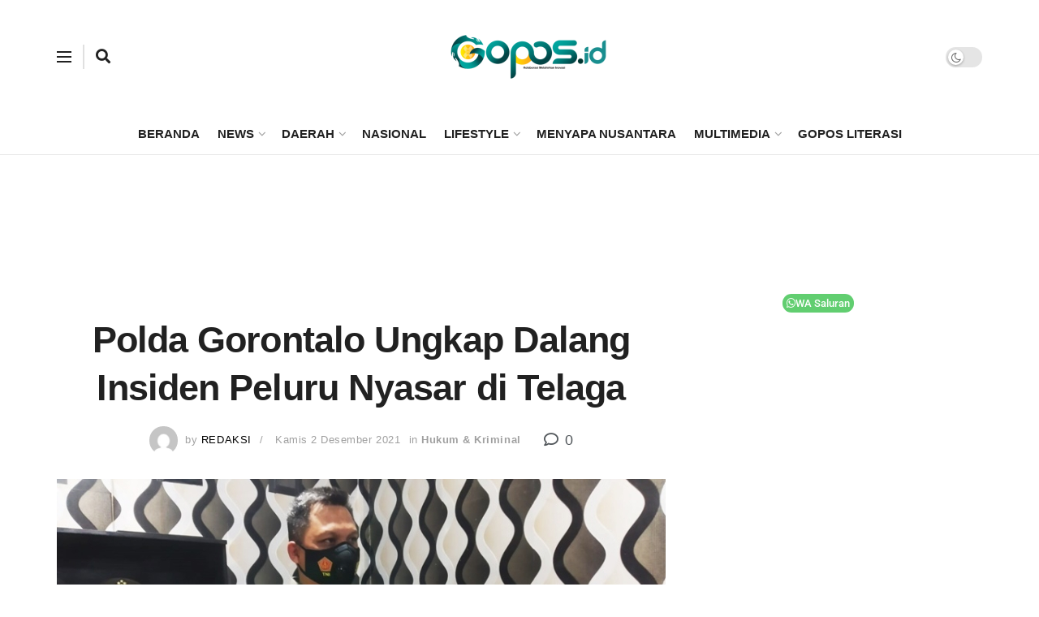

--- FILE ---
content_type: text/html; charset=utf-8
request_url: https://www.google.com/recaptcha/api2/aframe
body_size: 267
content:
<!DOCTYPE HTML><html><head><meta http-equiv="content-type" content="text/html; charset=UTF-8"></head><body><script nonce="2M8yK4ZwmsNmyJ9s04LUZw">/** Anti-fraud and anti-abuse applications only. See google.com/recaptcha */ try{var clients={'sodar':'https://pagead2.googlesyndication.com/pagead/sodar?'};window.addEventListener("message",function(a){try{if(a.source===window.parent){var b=JSON.parse(a.data);var c=clients[b['id']];if(c){var d=document.createElement('img');d.src=c+b['params']+'&rc='+(localStorage.getItem("rc::a")?sessionStorage.getItem("rc::b"):"");window.document.body.appendChild(d);sessionStorage.setItem("rc::e",parseInt(sessionStorage.getItem("rc::e")||0)+1);localStorage.setItem("rc::h",'1768408742708');}}}catch(b){}});window.parent.postMessage("_grecaptcha_ready", "*");}catch(b){}</script></body></html>

--- FILE ---
content_type: application/x-javascript; charset=utf-8
request_url: https://servicer.mgid.com/1524409/1?cmpreason=wp&sessionId=6967c6a7-06a3e&sessionPage=1&sessionNumberWeek=1&sessionNumber=1&scale_metric_1=64.00&scale_metric_2=256.00&scale_metric_3=100.00&cbuster=1768408745040188923986&pvid=56f2c50d-78aa-4692-8e16-2f7d7eea3ff9&implVersion=11&lct=1763555220&mp4=1&ap=1&consentStrLen=0&wlid=e0751b29-8969-466c-bf37-d53010ded9d6&uniqId=15160&niet=4g&nisd=false&evt=%5B%7B%22event%22%3A1%2C%22methods%22%3A%5B1%2C2%5D%7D%2C%7B%22event%22%3A2%2C%22methods%22%3A%5B1%2C2%5D%7D%5D&pv=5&jsv=es6&dpr=1&hashCommit=cbd500eb&apt=2021-12-02T19%3A58%3A29%2B08%3A00&tfre=10160&w=326&h=151&tl=105&tlp=1&sz=324x106&szp=1&szl=1&cxurl=https%3A%2F%2Fgopos.id%2Fpolda-gorontalo-ungkap-dalang-insiden-peluru-nyasar-di-telaga%2F&ref=&lu=https%3A%2F%2Fgopos.id%2Fpolda-gorontalo-ungkap-dalang-insiden-peluru-nyasar-di-telaga%2F
body_size: 436
content:
var _mgq=_mgq||[];
_mgq.push(["MarketGidLoadGoods1524409_15160",[
["Brainberries","8603783","1","It Might Be Quentin Tarantino's Last Movie","","0","","","","Fw9qYTVWSsAQTrI3VGvKXJxaPwNT2maBqtDXmp8owB1CIjYCQRY24IpW2f9-q3bgJ5-V9RiSmN6raXcKPkq-dsD3wAdMiDvHeD1uHm-ffVqdpx7Znj1kDAey_cqW1I15",{"i":"https://s-img.mgid.com/g/8603783/200x200/469x140x582x582/aHR0cDovL2ltZ2hvc3RzLmNvbS90LzIwMTktMDgvMTAxOTI0L2RjZGU0MTdjY2YwY2JjMTc4NjExYTM4ZGViNzI1ZTdhLmpwZWc.webp?v=1768408745-iRHQvvKDAWzKlyY_n7wYr8P5tNAKV8drKN9XFlB-cD8","l":"https://clck.mgid.com/ghits/8603783/i/57856043/0/pp/1/1?h=Fw9qYTVWSsAQTrI3VGvKXJxaPwNT2maBqtDXmp8owB1CIjYCQRY24IpW2f9-q3bgJ5-V9RiSmN6raXcKPkq-dsD3wAdMiDvHeD1uHm-ffVqdpx7Znj1kDAey_cqW1I15&rid=8a459df0-f167-11f0-b04c-d404e6f98490&tt=Direct&att=3&afrd=296&iv=11&ct=1&gdprApplies=0&st=-300&mp4=1&h2=RGCnD2pppFaSHdacZpvmnpoHBllxjckHXwaK_zdVZw4breLhD82HJl0KEOymURTTHzIfA7WOELVDWqZmRZISTQ**","adc":[],"sdl":0,"dl":"","type":"w","media-type":"static","clicktrackers":[],"cta":"Learn more","cdt":"","catId":230,"tri":"8a45bc0c-f167-11f0-b04c-d404e6f98490","crid":"8603783"}],],
{"awc":{},"dt":"desktop","ts":"","tt":"Direct","isBot":1,"h2":"RGCnD2pppFaSHdacZpvmnpoHBllxjckHXwaK_zdVZw4breLhD82HJl0KEOymURTTHzIfA7WOELVDWqZmRZISTQ**","ats":0,"rid":"8a459df0-f167-11f0-b04c-d404e6f98490","pvid":"56f2c50d-78aa-4692-8e16-2f7d7eea3ff9","iv":11,"brid":32,"muidn":"q0e4g8A5QuD8","dnt":0,"cv":2,"afrd":296,"consent":true,"adv_src_id":12668}]);
_mgqp();


--- FILE ---
content_type: application/x-javascript; charset=utf-8
request_url: https://servicer.mgid.com/1517399/1?nocmp=1&sessionId=6967c6a7-06a3e&sessionPage=1&sessionNumberWeek=1&sessionNumber=1&scale_metric_1=64.00&scale_metric_2=256.00&scale_metric_3=100.00&cbuster=1768408745002185949514&pvid=56f2c50d-78aa-4692-8e16-2f7d7eea3ff9&implVersion=11&lct=1763555280&mp4=1&ap=1&consentStrLen=0&wlid=2c8f0f5b-f3a9-4869-a4f3-2b7a3d1ab2bd&uniqId=00548&niet=4g&nisd=false&evt=%5B%7B%22event%22%3A1%2C%22methods%22%3A%5B1%2C2%5D%7D%2C%7B%22event%22%3A2%2C%22methods%22%3A%5B1%2C2%5D%7D%5D&pv=5&jsv=es6&dpr=1&hashCommit=cbd500eb&apt=2021-12-02T19%3A58%3A29%2B08%3A00&tfre=10122&w=750&h=399&tl=150&tlp=1,2,3,4&sz=180x353&szp=1,2,3,4&szl=1,2,3,4&cxurl=https%3A%2F%2Fgopos.id%2Fpolda-gorontalo-ungkap-dalang-insiden-peluru-nyasar-di-telaga%2F&ref=&lu=https%3A%2F%2Fgopos.id%2Fpolda-gorontalo-ungkap-dalang-insiden-peluru-nyasar-di-telaga%2F
body_size: 1389
content:
var _mgq=_mgq||[];
_mgq.push(["MarketGidLoadGoods1517399_00548",[
["Brainberries","23372687","1","Silver Foxes & Young Hearts: The Age Gap Attraction Explained","","0","","","","Fw9qYTVWSsAQTrI3VGvKXElbr2GN3NkaJ_CyG_VccdL-EtU3yGfqzbX6kgB14Q1tJ5-V9RiSmN6raXcKPkq-dsD3wAdMiDvHeD1uHm-ffVoRzEhOyl5hXiZ_XFSmV81I",{"i":"https://cl.imghosts.com/imgh/video/upload/ar_16:9,c_fill,w_680/videos/t/2024-12/101924/0817aa29d7a0ce3bf3b36ed036b1f625.mp4?v=1768408745-IFB4mXphgyF6hTWU8uiKiQoi3EpsioS8nJ4x1TIxjrQ","l":"https://clck.mgid.com/ghits/23372687/i/57849070/0/pp/1/1?h=Fw9qYTVWSsAQTrI3VGvKXElbr2GN3NkaJ_CyG_VccdL-EtU3yGfqzbX6kgB14Q1tJ5-V9RiSmN6raXcKPkq-dsD3wAdMiDvHeD1uHm-ffVoRzEhOyl5hXiZ_XFSmV81I&rid=8a309eeb-f167-11f0-b4df-c4cbe1e3eca4&tt=Direct&att=3&afrd=296&iv=11&ct=1&gdprApplies=0&st=-300&mp4=1&h2=RGCnD2pppFaSHdacZpvmnrKs3NEoz9rroTgLYydx17cbreLhD82HJl0KEOymURTTjcidjHpoU36DTpSz2irXng**","adc":[],"sdl":0,"dl":"","type":"w","media-type":"video","clicktrackers":[],"cta":"Learn more","cdt":"","catId":213,"tri":"8a30bddc-f167-11f0-b4df-c4cbe1e3eca4","crid":"23372687"}],
["Herbeauty","22738757","1","Who’s On Top? The 12 Most Beautiful Indian Women Of 2024","","0","","","","Fw9qYTVWSsAQTrI3VGvKXDa1SfiJJrv3bkKpSBmWnhCeSNMXX4VmrO9YT_48gR1rJ5-V9RiSmN6raXcKPkq-dsD3wAdMiDvHeD1uHm-ffVqZ31xkXSxIUlQfTkmhEWf2",{"i":"https://s-img.mgid.com/g/22738757/492x277/-/[base64].webp?v=1768408745-_wbgYhm6mJlgoC_GzfjPlxGX_ll8qp9uhzctGrxT8xI","l":"https://clck.mgid.com/ghits/22738757/i/57849070/0/pp/2/1?h=Fw9qYTVWSsAQTrI3VGvKXDa1SfiJJrv3bkKpSBmWnhCeSNMXX4VmrO9YT_48gR1rJ5-V9RiSmN6raXcKPkq-dsD3wAdMiDvHeD1uHm-ffVqZ31xkXSxIUlQfTkmhEWf2&rid=8a309eeb-f167-11f0-b4df-c4cbe1e3eca4&tt=Direct&att=3&afrd=296&iv=11&ct=1&gdprApplies=0&st=-300&mp4=1&h2=RGCnD2pppFaSHdacZpvmnrKs3NEoz9rroTgLYydx17cbreLhD82HJl0KEOymURTTjcidjHpoU36DTpSz2irXng**","adc":[],"sdl":0,"dl":"","type":"w","media-type":"static","clicktrackers":[],"cta":"Learn more","cdt":"","catId":239,"tri":"8a30bde1-f167-11f0-b4df-c4cbe1e3eca4","crid":"22738757"}],
["Brainberries","22701462","1","The Real Reason Barron Trump Seems To Tower Over His Dad","","0","","","","Fw9qYTVWSsAQTrI3VGvKXLB-0kTxxZC4CSEfvADMliXuwUrq0PLd5ErFyYfpIedFJ5-V9RiSmN6raXcKPkq-dsD3wAdMiDvHeD1uHm-ffVpb-S8oVyhaQo_UL7WsEvLM",{"i":"https://s-img.mgid.com/g/22701462/492x277/-/[base64].webp?v=1768408745-hQWcepJDXpmKCK3f2_k9FejtOYwVTBdEZKCz6OPWUZY","l":"https://clck.mgid.com/ghits/22701462/i/57849070/0/pp/3/1?h=Fw9qYTVWSsAQTrI3VGvKXLB-0kTxxZC4CSEfvADMliXuwUrq0PLd5ErFyYfpIedFJ5-V9RiSmN6raXcKPkq-dsD3wAdMiDvHeD1uHm-ffVpb-S8oVyhaQo_UL7WsEvLM&rid=8a309eeb-f167-11f0-b4df-c4cbe1e3eca4&tt=Direct&att=3&afrd=296&iv=11&ct=1&gdprApplies=0&st=-300&mp4=1&h2=RGCnD2pppFaSHdacZpvmnrKs3NEoz9rroTgLYydx17cbreLhD82HJl0KEOymURTTjcidjHpoU36DTpSz2irXng**","adc":[],"sdl":0,"dl":"","type":"w","media-type":"static","clicktrackers":[],"cta":"Learn more","cdt":"","catId":212,"tri":"8a30bde3-f167-11f0-b4df-c4cbe1e3eca4","crid":"22701462"}],
["Brainberries","13404737","1","This Terrifying Creature Was The Largest Flying Insect Ever","","0","","","","Fw9qYTVWSsAQTrI3VGvKXKfhU1wb_7AhmZP7U4yB01nHQfbSetQnthaHWW5CRQPtJ5-V9RiSmN6raXcKPkq-dsD3wAdMiDvHeD1uHm-ffVpEOWB6F81KAPXgFUTFU7rR",{"i":"https://s-img.mgid.com/g/13404737/492x277/-/[base64].webp?v=1768408745-Tirz3ZmNmrSPjuBzd9qsUK7dCGWI61l0uYuG7lIOgO8","l":"https://clck.mgid.com/ghits/13404737/i/57849070/0/pp/4/1?h=Fw9qYTVWSsAQTrI3VGvKXKfhU1wb_7AhmZP7U4yB01nHQfbSetQnthaHWW5CRQPtJ5-V9RiSmN6raXcKPkq-dsD3wAdMiDvHeD1uHm-ffVpEOWB6F81KAPXgFUTFU7rR&rid=8a309eeb-f167-11f0-b4df-c4cbe1e3eca4&tt=Direct&att=3&afrd=296&iv=11&ct=1&gdprApplies=0&st=-300&mp4=1&h2=RGCnD2pppFaSHdacZpvmnrKs3NEoz9rroTgLYydx17cbreLhD82HJl0KEOymURTTjcidjHpoU36DTpSz2irXng**","adc":[],"sdl":0,"dl":"","type":"w","media-type":"static","clicktrackers":[],"cta":"Learn more","cdt":"","catId":225,"tri":"8a30bde5-f167-11f0-b4df-c4cbe1e3eca4","crid":"13404737"}],],
{"awc":{},"dt":"desktop","ts":"","tt":"Direct","isBot":1,"h2":"RGCnD2pppFaSHdacZpvmnrKs3NEoz9rroTgLYydx17cbreLhD82HJl0KEOymURTTjcidjHpoU36DTpSz2irXng**","ats":0,"rid":"8a309eeb-f167-11f0-b4df-c4cbe1e3eca4","pvid":"56f2c50d-78aa-4692-8e16-2f7d7eea3ff9","iv":11,"brid":32,"muidn":"q0e4g8A5QuD8","dnt":0,"cv":2,"afrd":296,"consent":true,"adv_src_id":12668}]);
_mgqp();


--- FILE ---
content_type: application/x-javascript; charset=utf-8
request_url: https://servicer.mgid.com/952119/1?nocmp=1&sessionId=6967c6a7-06a3e&sessionPage=1&sessionNumberWeek=1&sessionNumber=1&scale_metric_1=64.00&scale_metric_2=256.00&scale_metric_3=100.00&cbuster=1768408745000923245780&pvid=56f2c50d-78aa-4692-8e16-2f7d7eea3ff9&implVersion=11&lct=1763554740&mp4=1&ap=1&consentStrLen=0&wlid=0ddeed3f-3429-4c6e-a048-97e6fbcd1208&ogtitle=Polda%20Gorontalo%20Ungkap%20Dalang%20Insiden%20Peluru%20Nyasar%20di%20Telaga&uniqId=0d1be&niet=4g&nisd=false&evt=%5B%7B%22event%22%3A1%2C%22methods%22%3A%5B1%2C2%5D%7D%2C%7B%22event%22%3A2%2C%22methods%22%3A%5B1%2C2%5D%7D%5D&pv=5&jsv=es6&dpr=1&hashCommit=cbd500eb&apt=2021-12-02T19%3A58%3A29%2B08%3A00&tfre=10119&w=750&h=281&tl=150&tlp=1,2,3,4&sz=368x123;368x124&szp=1,2;3,4&szl=1,2;3,4&cxurl=https%3A%2F%2Fgopos.id%2Fpolda-gorontalo-ungkap-dalang-insiden-peluru-nyasar-di-telaga%2F&ref=&lu=https%3A%2F%2Fgopos.id%2Fpolda-gorontalo-ungkap-dalang-insiden-peluru-nyasar-di-telaga%2F
body_size: 1356
content:
var _mgq=_mgq||[];
_mgq.push(["MarketGidLoadGoods952119_0d1be",[
["Herbeauty","8164916","1","8 Celebrities Who've Lost Their Fandoms","","0","","","","Fw9qYTVWSsAQTrI3VGvKXORzeKUGqUsUJ8CQ6hDVVyrZnjGj1wVUz4wPxTO7KZ9ZJ5-V9RiSmN6raXcKPkq-dsD3wAdMiDvHeD1uHm-ffVrB8zPwGnc9LX5-mIH5ERG_",{"i":"https://s-img.mgid.com/g/8164916/200x150/150x0x1176x882/aHR0cDovL2ltZ2hvc3RzLmNvbS90LzIwMTktMDQvMTAxOTI0LzMwZmQ1YjY4MjRkMzAwYTdmODkzZmYwM2MyZWRkMGFmLmpwZWc.webp?v=1768408745-HivRe1inShIU2FUaYcNbtk7audyJjrjcDACcxBLWIG4","l":"https://clck.mgid.com/ghits/8164916/i/57289165/0/pp/1/1?h=Fw9qYTVWSsAQTrI3VGvKXORzeKUGqUsUJ8CQ6hDVVyrZnjGj1wVUz4wPxTO7KZ9ZJ5-V9RiSmN6raXcKPkq-dsD3wAdMiDvHeD1uHm-ffVrB8zPwGnc9LX5-mIH5ERG_&rid=8a2a603a-f167-11f0-b4df-c4cbe1e3eca4&tt=Direct&att=3&afrd=296&iv=11&ct=1&gdprApplies=0&st=-300&mp4=1&h2=RGCnD2pppFaSHdacZpvmnpoHBllxjckHXwaK_zdVZw7fR2HGJ3juQbzig6IhFmXqmAhrzpMjIlA9e2rsm8N33Q**","adc":[],"sdl":0,"dl":"","type":"w","media-type":"static","clicktrackers":[],"cta":"Learn more","cdt":"","catId":239,"tri":"8a2a8342-f167-11f0-b4df-c4cbe1e3eca4","crid":"8164916"}],
["Brainberries","23372686","1","Check Out Millie Bobby Brown's Stunning Transformation!","","0","","","","Fw9qYTVWSsAQTrI3VGvKXF3f9eQZl131x_6kKwD09pBM_xyca0smHENNl77dLSyBJ5-V9RiSmN6raXcKPkq-dsD3wAdMiDvHeD1uHm-ffVqJaCIRB2R3yuMLXFQq7bHD",{"i":"https://s-img.mgid.com/g/23372686/200x150/-/[base64].webp?v=1768408745-p73gNLG61fE8uVViQhD4uNH1pposC4k_ECQWglDki20","l":"https://clck.mgid.com/ghits/23372686/i/57289165/0/pp/2/1?h=Fw9qYTVWSsAQTrI3VGvKXF3f9eQZl131x_6kKwD09pBM_xyca0smHENNl77dLSyBJ5-V9RiSmN6raXcKPkq-dsD3wAdMiDvHeD1uHm-ffVqJaCIRB2R3yuMLXFQq7bHD&rid=8a2a603a-f167-11f0-b4df-c4cbe1e3eca4&tt=Direct&att=3&afrd=296&iv=11&ct=1&gdprApplies=0&st=-300&mp4=1&h2=RGCnD2pppFaSHdacZpvmnpoHBllxjckHXwaK_zdVZw7fR2HGJ3juQbzig6IhFmXqmAhrzpMjIlA9e2rsm8N33Q**","adc":[],"sdl":0,"dl":"","type":"w","media-type":"static","clicktrackers":[],"cta":"Learn more","cdt":"","catId":239,"tri":"8a2a834a-f167-11f0-b4df-c4cbe1e3eca4","crid":"23372686"}],
["Brainberries","3805498","1","20+ Albino Animals That Are Very Rare And Unique","","0","","","","Fw9qYTVWSsAQTrI3VGvKXM5YyybDrH1-K2_uiXhH2ETuwUrq0PLd5ErFyYfpIedFJ5-V9RiSmN6raXcKPkq-dsD3wAdMiDvHeD1uHm-ffVp2fMtJo0feOEoKJwh8mPgH",{"i":"https://s-img.mgid.com/g/3805498/200x150/0x0x878x658/aHR0cDovL2ltZ2hvc3RzLmNvbS90ZW1wLzIwMTctMDYtMjIvMTAxOTI0L2Y0MmIzNzRkNTEzZGMzYjY1M2M1ZWU3ZDI1MTY1MGI5LmpwZw.webp?v=1768408745-wLD1bw16X9kv3uAZnl1zAH_5FOppLyG5NzsNDU9pxWY","l":"https://clck.mgid.com/ghits/3805498/i/57289165/0/pp/3/1?h=Fw9qYTVWSsAQTrI3VGvKXM5YyybDrH1-K2_uiXhH2ETuwUrq0PLd5ErFyYfpIedFJ5-V9RiSmN6raXcKPkq-dsD3wAdMiDvHeD1uHm-ffVp2fMtJo0feOEoKJwh8mPgH&rid=8a2a603a-f167-11f0-b4df-c4cbe1e3eca4&tt=Direct&att=3&afrd=296&iv=11&ct=1&gdprApplies=0&st=-300&mp4=1&h2=RGCnD2pppFaSHdacZpvmnpoHBllxjckHXwaK_zdVZw7fR2HGJ3juQbzig6IhFmXqmAhrzpMjIlA9e2rsm8N33Q**","adc":[],"sdl":0,"dl":"","type":"w","media-type":"static","clicktrackers":[],"cta":"Learn more","cdt":"","catId":238,"tri":"8a2a834b-f167-11f0-b4df-c4cbe1e3eca4","crid":"3805498"}],
["Brainberries","24845258","1","Hollywood's Worst Mishaps That Made The Final Cut","","0","","","","Fw9qYTVWSsAQTrI3VGvKXO0zM37CWWmovOfqps-3gBXHQfbSetQnthaHWW5CRQPtJ5-V9RiSmN6raXcKPkq-dsD3wAdMiDvHeD1uHm-ffVrrKeIGFjJ-KOFKbkEbY9_C",{"i":"https://s-img.mgid.com/g/24845258/200x150/-/[base64].webp?v=1768408745-CYHx5Y9vQTcTbPY-usVbnRExaeS49QvOekVIp3n7i-A","l":"https://clck.mgid.com/ghits/24845258/i/57289165/0/pp/4/1?h=Fw9qYTVWSsAQTrI3VGvKXO0zM37CWWmovOfqps-3gBXHQfbSetQnthaHWW5CRQPtJ5-V9RiSmN6raXcKPkq-dsD3wAdMiDvHeD1uHm-ffVrrKeIGFjJ-KOFKbkEbY9_C&rid=8a2a603a-f167-11f0-b4df-c4cbe1e3eca4&tt=Direct&att=3&afrd=296&iv=11&ct=1&gdprApplies=0&st=-300&mp4=1&h2=RGCnD2pppFaSHdacZpvmnpoHBllxjckHXwaK_zdVZw7fR2HGJ3juQbzig6IhFmXqmAhrzpMjIlA9e2rsm8N33Q**","adc":[],"sdl":0,"dl":"","type":"w","media-type":"static","clicktrackers":[],"cta":"Learn more","cdt":"","catId":225,"tri":"8a2a834c-f167-11f0-b4df-c4cbe1e3eca4","crid":"24845258"}],],
{"awc":{},"dt":"desktop","ts":"","tt":"Direct","isBot":1,"h2":"RGCnD2pppFaSHdacZpvmnpoHBllxjckHXwaK_zdVZw7fR2HGJ3juQbzig6IhFmXqmAhrzpMjIlA9e2rsm8N33Q**","ats":0,"rid":"8a2a603a-f167-11f0-b4df-c4cbe1e3eca4","pvid":"56f2c50d-78aa-4692-8e16-2f7d7eea3ff9","iv":11,"brid":32,"muidn":"q0e4g8A5QuD8","dnt":0,"cv":2,"afrd":296,"consent":true,"adv_src_id":12668}]);
_mgqp();


--- FILE ---
content_type: application/x-javascript; charset=utf-8
request_url: https://servicer.mgid.com/1350141/1?nocmp=1&sessionId=6967c6a7-06a3e&sessionPage=1&sessionNumberWeek=1&sessionNumber=1&cbuster=176840874450131124460&pvid=56f2c50d-78aa-4692-8e16-2f7d7eea3ff9&implVersion=11&lct=1763554980&mp4=1&ap=1&consentStrLen=0&wlid=a7ea7862-f94a-46d5-8a4c-df67f4e2cb66&uniqId=0c941&niet=4g&nisd=false&evt=%5B%7B%22event%22%3A1%2C%22methods%22%3A%5B1%2C2%5D%7D%2C%7B%22event%22%3A2%2C%22methods%22%3A%5B1%2C2%5D%7D%5D&pv=5&jsv=es6&dpr=1&hashCommit=cbd500eb&apt=2021-12-02T19%3A58%3A29%2B08%3A00&tfre=9620&scale_metric_1=64.00&scale_metric_2=256.00&scale_metric_3=100.00&w=750&h=348&tl=150&tlp=1,2&sz=368x302&szp=1,2&szl=1,2&cxurl=https%3A%2F%2Fgopos.id%2Fpolda-gorontalo-ungkap-dalang-insiden-peluru-nyasar-di-telaga%2F&ref=&lu=https%3A%2F%2Fgopos.id%2Fpolda-gorontalo-ungkap-dalang-insiden-peluru-nyasar-di-telaga%2F
body_size: 1037
content:
var _mgq=_mgq||[];
_mgq.push(["MarketGidLoadGoods1350141_0c941",[
["Herbeauty","14137415","1","It Has Made Morena Baccarin A Super-powered Hollywood Actress","","0","","","","NaB5fFIp8GnNBEULamMaU8xYfSB6aZVFpGb3L8D1J9zZnjGj1wVUz4wPxTO7KZ9ZJ5-V9RiSmN6raXcKPkq-dsD3wAdMiDvHeD1uHm-ffVqmJjMoKrnbl6VVUg4Ydj4p",{"i":"https://s-img.mgid.com/g/14137415/492x277/-/[base64].webp?v=1768408744-2rX1YJfSXfWp3z2WZVkZJ2ge64jtRP4UQFYKZzcd85U","l":"https://clck.mgid.com/ghits/14137415/i/57682516/0/pp/1/1?h=NaB5fFIp8GnNBEULamMaU8xYfSB6aZVFpGb3L8D1J9zZnjGj1wVUz4wPxTO7KZ9ZJ5-V9RiSmN6raXcKPkq-dsD3wAdMiDvHeD1uHm-ffVqmJjMoKrnbl6VVUg4Ydj4p&rid=89e0e6fe-f167-11f0-b4df-c4cbe1e3eca4&tt=Direct&att=3&afrd=296&iv=11&ct=1&gdprApplies=0&muid=q0e4g8A5QuD8&st=-300&mp4=1&h2=RGCnD2pppFaSHdacZpvmnpoHBllxjckHXwaK_zdVZw4BNY2gxmCnNgiZf50F2tKjSVRLtvwavYT72LEMEeVSrQ**","adc":[],"sdl":0,"dl":"","type":"w","media-type":"static","clicktrackers":[],"cta":"Learn more","cdt":"","catId":239,"tri":"89e10161-f167-11f0-b4df-c4cbe1e3eca4","crid":"14137415"}],
["Brainberries","15584656","1","This Is Just A Harmless Statue That Got Eaten By The Forest!","","0","","","","NaB5fFIp8GnNBEULamMaU1fV-PNHbxMTvtqss5IN32ZM_xyca0smHENNl77dLSyBJ5-V9RiSmN6raXcKPkq-dsD3wAdMiDvHeD1uHm-ffVovcp6W2JshovjH-h_dEdeO",{"i":"https://s-img.mgid.com/g/15584656/492x277/-/[base64].webp?v=1768408744-b9xIg60u5IanZcvYrepFCeF6T5nwcx34JLCMS0wEzss","l":"https://clck.mgid.com/ghits/15584656/i/57682516/0/pp/2/1?h=NaB5fFIp8GnNBEULamMaU1fV-PNHbxMTvtqss5IN32ZM_xyca0smHENNl77dLSyBJ5-V9RiSmN6raXcKPkq-dsD3wAdMiDvHeD1uHm-ffVovcp6W2JshovjH-h_dEdeO&rid=89e0e6fe-f167-11f0-b4df-c4cbe1e3eca4&tt=Direct&att=3&afrd=296&iv=11&ct=1&gdprApplies=0&muid=q0e4g8A5QuD8&st=-300&mp4=1&h2=RGCnD2pppFaSHdacZpvmnpoHBllxjckHXwaK_zdVZw4BNY2gxmCnNgiZf50F2tKjSVRLtvwavYT72LEMEeVSrQ**","adc":[],"sdl":0,"dl":"","type":"w","media-type":"static","clicktrackers":[],"cta":"Learn more","cdt":"","catId":225,"tri":"89e10167-f167-11f0-b4df-c4cbe1e3eca4","crid":"15584656"}],],
{"awc":{},"dt":"desktop","ts":"","tt":"Direct","isBot":1,"h2":"RGCnD2pppFaSHdacZpvmnpoHBllxjckHXwaK_zdVZw4BNY2gxmCnNgiZf50F2tKjSVRLtvwavYT72LEMEeVSrQ**","ats":0,"rid":"89e0e6fe-f167-11f0-b4df-c4cbe1e3eca4","pvid":"56f2c50d-78aa-4692-8e16-2f7d7eea3ff9","iv":11,"brid":32,"muidn":"q0e4g8A5QuD8","dnt":0,"cv":2,"afrd":296,"consent":true,"adv_src_id":12668}]);
_mgqp();
